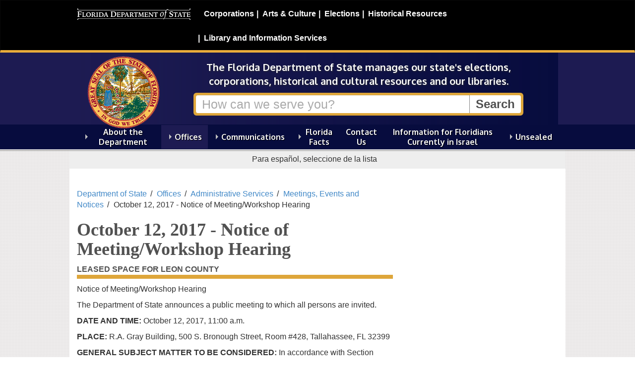

--- FILE ---
content_type: text/html; charset=utf-8
request_url: https://dos.fl.gov/offices/administrative-services/meetings-events-and-notices/october-12-2017-notice-of-meetingworkshop-hearing/
body_size: 5931
content:

	
<!DOCTYPE html>
<html lang="en" class="no-js">
  <head>
    <title>October 12, 2017 - Notice of Meeting/Workshop Hearing - Florida Department of State </title>
      <meta charset="UTF-8" />
      <meta name="viewport" content="width=device-width, initial-scale=1.0" />
      <meta http-equiv="X-UA-Compatible" content="IE=edge" />
      <meta name="google-translate-customization" content="b13e11864ff26f97-9ce91fe801721469-g2e5db22dd13dac5a-11"/>
      <meta name="google-site-verification" content="LeO7xapTmIz1cyCSxvIDFQx54khwE6tr0r86UBBEqR4" />
    
    
<!-- icon font -->
<link href="/css/fontello.min.css" rel="stylesheet" />

<!-- web font
<link href='https://fonts.googleapis.com/css?family=Oxygen:400,700' rel='stylesheet' type='text/css'> -->
<link href='https://fonts.googleapis.com/css?family=Open+Sans:400,600,700|Oxygen:400,700' rel='stylesheet' type='text/css'>
<!--[if lte IE 8]
    <link href='https://fonts.googleapis.com/css?family=Oxygen:400' rel='stylesheet' type='text/css'>
    <link href='https://fonts.googleapis.com/css?family=Oxygen:700' rel='stylesheet' type='text/css'>
 <![endif]-->
<!-- Bootstrap -->
<link href="/css/bootstrap.min.css" rel="stylesheet" media="all">

<link href="/css/font-awesome.min.css" rel="stylesheet" media="all">


<!-- primary stylesheet -->
<link href="/css/style.css?v=2.19" rel="stylesheet">

<!-- rte styles -->
<link href="/css/content-styles.css?v=2.11" rel="stylesheet">

<!-- division specific style -->

<link href="/css/dos.min.css?v=2.11" rel="stylesheet">
<!-- not a style -->
<!-- jquery -->
<script src="/Scripts/jquery-2.2.4.js" type="text/javascript"></script>

<script src="/js/lib/modernizr/modernizr.min.js"></script>
<!--<script src="/scripts/modernizr-2.8.3.js" type="text/javascript"></script>-->
<script src="/scripts/bootstrap.min.js" type="text/javascript"></script>



<!-- normal fixes for ie8 -->
<!--[if IE 8]>
    <link href="/css/style.ie8.min.css" rel="stylesheet">
<![endif]-->
<!-- bootstrap fixes for ie7 -->
<!--[if lte IE 7]>
    <link href="/css/bootstrap-ie7.min.css" rel="stylesheet">
<![endif]-->
<link href="/css/columns.css" rel="stylesheet">
	
    

	
  </head>
    <body>
        <!-- 1812 -->
		
        
<nav class="navbar navbar-inverse" id="dosbanner" role="navigation">
  <div class="container">
    <!-- Brand and toggle get grouped for better mobile display -->
    <div class="navbar-header">
      <button type="button" class="navbar-toggle" data-toggle="collapse" data-target="#dosMenu">
        <span class="sr-only">Toggle navigation</span>
        <span class="icon-menu"></span>
      </button>
      <a class="navbar-brand display-print" href="/"><img src="/images/dos.logo.black-bg.png" class="img-responsive" alt="Florida Department of State" id="dosLogo"></a>
    </div>

    <!-- Collect the nav links, forms, and other content for toggling -->
    <div class="collapse navbar-collapse  hidden-print" id="dosMenu">
      <ul class="nav navbar-nav navbar-right">
			<li><a href="/sunbiz/" title="Division of Corporations website">Corporations</a></li>
			<li><a href="/cultural/" title="Division of Arts and Culture website">Arts &amp; Culture</a></li>
			<li><a href="/elections/" title="Division of Elections website">Elections</a></li>
			<li><a href="/historical/" title="Division of Historical Resources website">Historical Resources</a></li>
			<li><a href="/library-archives/" title="Division of Library and Information Services website">Library and Information Services</a></li>
	    </ul>
    </div><!-- /.navbar-collapse -->
  </div><!-- /.container-fluid -->
</nav>

      	
        

<div id="header">

    <div class="container">
        


<div id="banner" class="search-banner banner-dos">

    <div  class="row">
        <div class="brand">
            <p class="logo">
                <a href="/">
                    <img src="/images/seal.png" alt="Division of Department of State"/>
                </a>
            </p>
        </div>

        <div class="call-to-action">
            
            <p class="mission lead">The Florida Department of State manages our state's elections, corporations, historical and cultural resources and our libraries.</p>
            
            <form class="search hidden-print" action="/search/" method="get">
                 
                <div class="input-group">
                    <input type="text" title="Search" class="form-control"  placeholder="How can we serve you?" name="q"> <span class="input-group-btn"><input type="submit" value="Search" class="btn"></span>
                    
                </div>
            </form>
						
        </div>
    </div>
</div>


    </div>

    <div class="navigation">
        <div class="container">
            

<nav class="megamenu hidden-print navbar" role="navigation">
          <ul class="nav-menu collapse navbar-collapse" id="main-menu">

            <li class="menu-item   ">

                <a href="/about-the-department/">About the Department</a>

                        <div class="sub-nav " >
                            <div class="row">
                                <div class="col-md-12 nav-primary">
                                        <ul class="sub-nav-group" id="">

            <li class="  ">

                <a href="/about-the-department/about-the-secretary/">About the Secretary</a>



            </li>
            <li class="  ">

                <a href="/about-the-department/office-history/">Office History</a>



            </li>
            <li class="  ">

                <a href="/about-the-department/our-mission/">Our Mission</a>



            </li>
            <li class="  ">

                <a href="/about-the-department/flag-and-seal-protocol/">Flag and Seal Protocol</a>



            </li>
            <li class="  ">

                <a href="/about-the-department/annual-regulatory-plans/">Annual Regulatory Plans</a>



            </li>
    </ul>

                                </div>
                            </div>
                        </div>


            </li>
            <li class="menu-item   current">

                <a href="/offices/">Offices</a>

                        <div class="sub-nav " >
                            <div class="row">
                                <div class="col-md-12 nav-primary">
                                        <ul class="sub-nav-group" id="">

            <li class="  ">

                <a href="/offices/administrative-code-and-register/">Administrative Code and Register</a>



            </li>
            <li class="  ">

                <a href="/offices/communications/">Communications</a>



            </li>
            <li class="  current">

                <a href="/offices/administrative-services/">Division of Administrative Services</a>

    <ul class="level-3" id="">

            <li class="  current">

                <a href="/offices/administrative-services/meetings-events-and-notices/">Meetings, Events and Notices</a>



            </li>
            <li class="  ">

                <a href="/offices/administrative-services/january-8-2024-notice-of-meetingworkshop-hearing/">January 8, 2024 - Notice of Meeting/Workshop Hearing</a>



            </li>
    </ul>


            </li>
            <li class="  ">

                <a href="/offices/general-counsel/">General Counsel</a>

    <ul class="level-3" id="">

            <li class="  ">

                <a href="/offices/general-counsel/public-records-requests/">Public Records Requests</a>



            </li>
            <li class="  ">

                <a href="/offices/general-counsel/agency-clerk/">Agency Clerk and Statement of Agency Organization and Operation</a>



            </li>
    </ul>


            </li>
            <li class="  ">

                <a href="/offices/inspector-general/">Inspector General</a>



            </li>
            <li class="  ">

                <a href="/offices/legislative-affairs/">Legislative Affairs</a>



            </li>
            <li class="  ">

                <a href="/offices/external-affairs/">External Affairs</a>



            </li>
            <li class="  ">

                <a href="/offices/election-crimes-and-security/">Election Crimes and Security</a>



            </li>
    </ul>

                                </div>
                            </div>
                        </div>


            </li>
            <li class="menu-item   ">

                <a href="/communications/">Communications</a>

                        <div class="sub-nav " >
                            <div class="row">
                                <div class="col-md-12 nav-primary">
                                        <ul class="sub-nav-group" id="">

            <li class="  ">

                <a href="/communications/connect/">Connect</a>



            </li>
            <li class="  ">

                <a href="/communications/press-releases/">Press Releases</a>



            </li>
            <li class="  ">

                <a href="/communications/meetingseventsnotices/">Meetings/Events/Notices</a>



            </li>
    </ul>

                                </div>
                            </div>
                        </div>


            </li>
            <li class="menu-item   ">

                <a href="/florida-facts/">Florida Facts</a>

                        <div class="sub-nav " >
                            <div class="row">
                                <div class="col-md-12 nav-primary">
                                        <ul class="sub-nav-group" id="">

            <li class="  ">

                <a href="/florida-facts/kids/">Kids</a>



            </li>
            <li class="  ">

                <a href="/florida-facts/quick-facts/">Quick Facts</a>



            </li>
            <li class="  ">

                <a href="/florida-facts/florida-state-symbols/">Florida State Symbols</a>



            </li>
            <li class="  ">

                <a href="/florida-facts/florida-history/">Florida History</a>



            </li>
            <li class="  ">

                <a href="/florida-facts/frequently-asked-questions/">Frequently Asked Questions</a>



            </li>
    </ul>

                                </div>
                            </div>
                        </div>


            </li>
            <li class="menu-item   ">

                <a href="/contact-us/">Contact Us</a>



            </li>
            <li class="menu-item   ">

                <a href="/israel/">Information for Floridians Currently in Israel</a>



            </li>
            <li class="menu-item   ">

                <a href="/unsealed-podcast/">Unsealed </a>

                        <div class="sub-nav " >
                            <div class="row">
                                <div class="col-md-12 nav-primary">
                                        <ul class="sub-nav-group" id="">

            <li class="  ">

                <a href="/unsealed-podcast/unsealed-podcast/">Unsealed Podcast</a>

    <ul class="level-3" id="">

            <li class="  ">

                <a href="/unsealed-podcast/unsealed-podcast/season-one/">Season One</a>



            </li>
            <li class="  ">

                <a href="/unsealed-podcast/unsealed-podcast/season-two/">Season Two</a>



            </li>
    </ul>


            </li>
            <li class="  ">

                <a href="/unsealed-podcast/unsealed-updates/">Unsealed Updates</a>

    <ul class="level-3" id="">

            <li class="  ">

                <a href="/unsealed-podcast/unsealed-updates/historic-cemeteries-program/">Historic Cemeteries Program </a>



            </li>
            <li class="  ">

                <a href="/unsealed-podcast/unsealed-updates/floridas-first-capitol/">Florida&#39;s &quot;First&quot; Capitol</a>



            </li>
    </ul>


            </li>
    </ul>

                                </div>
                            </div>
                        </div>


            </li>
    </ul>

</nav>



        </div>
    </div>
    <hr class="shadow">



</div>

		
		
<div class="translation-bar container" >
    <p class="instruction" lang="es">  Para español, seleccione de la lista </p>
    <div id="google_translate_element" class="">
        <!--Google Translate Widget  -->
    </div>
</div>

<div id="content" class="content container">
    
    

    
<div class="row">
    <div class="page-content col-md-8">

        <ul class="breadcrumbs list-inline">
        
                    <li><a href="/">Department of State</a></li>
                    <li><a href="/offices/">Offices</a></li>
                    <li><a href="/offices/administrative-services/">Administrative Services</a></li>
                    <li><a href="/offices/administrative-services/meetings-events-and-notices/">Meetings, Events and Notices</a></li>
                <li class="active">October 12, 2017 - Notice of Meeting/Workshop Hearing</li>
    </ul>

        

    <h1>October 12, 2017 - Notice of Meeting/Workshop Hearing</h1>
     <p class="subheading">Leased Space for Leon County</p>   
				
    <p>Notice of Meeting/Workshop Hearing </p>
<p>The Department of State announces a public meeting to which all persons are invited.</p>
<p><strong>DATE AND TIME:</strong> October 12, 2017, 11:00 a.m.</p>
<p><strong>PLACE:</strong> R.A. Gray Building, 500 S. Bronough Street, Room #428, Tallahassee, FL 32399</p>
<p><strong>GENERAL SUBJECT MATTER TO BE CONSIDERED:</strong> In accordance with Section 120.525, Florida Statutes, a bid opening is hereby noticed for the following Invitation to Negotiate (ITN): Number - ITN 4500115, titled, Lease Number 450:0115 DOS – Leased Space for Leon County. The Department reserves the right to issue amendments, addenda, and changes to the timeline and specifically to the meeting notice listed above. The Department will post notice of any changes or additional meetings within the Vendor Bid System (VBS) in accordance with Section 287.042(3), Florida Statutes, and need not re-advertise notice in the Florida Administrative Register. Access the VBS at: <a href="http://vbs.dms.state.fl.us/vbs/main_menu" target="_blank">http://vbs.dms.state.fl.us/vbs/main_menu</a></p>
<p>A copy of the agenda may be obtained by contacting: Vonda Murray @ 850-245-6590 <a href="/cdn-cgi/l/email-protection#8dfbe2e3e9eca3e0f8ffffecf4cde9e2fea3e0f4ebe1e2ffe4e9eca3eee2e0"><span class="__cf_email__" data-cfemail="0e7861606a6f20637b7c7c6f774e6a617d2063776862617c676a6f206d6163">[email&#160;protected]</span></a>.</p>
<p>Pursuant to the provisions of the Americans with Disabilities Act, any person requiring special accommodations to participate in this workshop/meeting is asked to advise the agency at least 48 hours before the workshop/meeting by contacting: Vonda Murray @ 850-245-6590 <a href="/cdn-cgi/l/email-protection#96e0f9f8f2f7b8fbe3e4e4f7efd6f2f9e5b8fbeff0faf9e4fff2f7b8f5f9fb"><span class="__cf_email__" data-cfemail="067069686267286b737474677f46626975286b7f606a69746f62672865696b">[email&#160;protected]</span></a>.</p>
<p>If you are hearing or speech impaired, please contact the agency using the Florida Relay Service, 1(800) 955-8771 (TDD) or 1(800) 955-8770 (Voice).</p>
<p>For more information, you may contact: Vonda Murray @ 850-245-6590 <a href="/cdn-cgi/l/email-protection#34425b5a50551a59414646554d74505b471a594d52585b465d50551a575b59"><span class="__cf_email__" data-cfemail="54223b3a30357a39212626352d14303b277a392d32383b263d30357a373b39">[email&#160;protected]</span></a>.</p>
	
    

    </div>

    <div class="sidebar col-md-4">

        

        









    </div>

</div>

    

</div>
		

        
<div id="footer">
    <div class="container">
        <div class="row">
            <div class="col-md-8">
                <p class="logo state-seal"><img src="/images/seal.png" alt="Florida State Seal"></p>
                <p class="officials">
                    Ron DeSantis, Governor<br>
                    Cord Byrd, Secretary of State
                    
                </p>
                <ul class="list-inline utility-links" style="clear:left;">
                    <li><a href="/privacy-policy/">Privacy Policy</a></li>
                    <li><a href="/accessibility/">Accessibility</a></li>
                    <li><a href="/site-map/">Site Map</a></li>
                </ul>
                
                
                <p class="lead questions">Questions or comments? <a href="/contact-us/">Contact Us </a>
                    
                    
                    <br /> <a href="http://dos.myflorida.com/offices/general-counsel/public-records-requests/">Submit a public records request.</a>
                </p>
                <p class="disclaimer">Under Florida law, e-mail addresses are public records. If you do not want your e-mail address released in response to a public records request, do not send electronic mail to this entity. Instead, contact this office by phone or in writing.</p>
                <p class="copyright"><small><a href="/copyright/">Copyright</a> &copy; 2026 State of Florida, Florida Department of State.</small></p>
            </div>
            <div class="contact-block col-md-4">
                <ul class="utility-links list-inline" style="clear:left;">
                    
                </ul>
                <p class="department">
                    Florida Department of State<br>
                    
                         Phone: 850.245.6500<br />
                </p>
                <p class="address">
                    R.A. Gray Building<br />
                    500 South Bronough Street<br />
                    Tallahassee, Florida 32399-0250<br />
                </p>
                



            </div>

        </div>
        <div class="row">
            <div class="col-md-9">

            </div>
        </div>
    </div>
</div>
   
        





<!--
To collect end-user usage analytics about your application,
insert the following script into each page you want to track.
Place this code immediately before the closing </head> tag,
and before any other scripts. Your first data will appear
automatically in just a few seconds.

<script type="text/javascript">
    var appInsights=window.appInsights||function(config){
        function s(config){t[config]=function(){var i=arguments;t.queue.push(function(){t[config].apply(t,i)})}}var t={config:config},r=document,f=window,e="script",o=r.createElement(e),i,u;for(o.src=config.url||"//az416426.vo.msecnd.net/scripts/a/ai.0.js",r.getElementsByTagName(e)[0].parentNode.appendChild(o),t.cookie=r.cookie,t.queue=[],i=["Event","Exception","Metric","PageView","Trace"];i.length;)s("track"+i.pop());return config.disableExceptionTracking||(i="onerror",s("_"+i),u=f[i],f[i]=function(config,r,f,e,o){var s=u&&u(config,r,f,e,o);return s!==!0&&t["_"+i](config,r,f,e,o),s}),t
    }({
        instrumentationKey:"0ca65c44-a7a8-4e62-9281-a40292b5218c"
    });

    window.appInsights=appInsights;
    appInsights.trackPageView();
</script>-->

<!-- CDF: No JS dependencies were declared //-->

<!-- jquery -->
>

<!-- bundled scripts for main menu and quicklinks scroll -->
<script data-cfasync="false" src="/cdn-cgi/scripts/5c5dd728/cloudflare-static/email-decode.min.js"></script><script src="/js/helpers.min.js"></script>
<script src="/js/navigation.min.js"></script>

<!-- bundled scripts for carousel -->
<script src="/js/lib/jquery.cycle2/jquery.cycle2.all.min.js"></script>

<!-- modernizer loads, custom stuff and initializations -->
<script src="/scripts/js/dos.min.js"></script>



<script type="text/javascript">
    function googleTranslateElementInit() {
        new google.translate.TranslateElement({ pageLanguage: 'en', includedLanguages: 'es,en', layout: google.translate.TranslateElement.InlineLayout.HORIZONTAL, multilanguagePage: true, gaTrack: true, gaId: 'UA-3263504-19' }, 'google_translate_element');
    }
</script>
<script type="text/javascript" src="//translate.google.com/translate_a/element.js?cb=googleTranslateElementInit"></script>

<!-- new google analytics (created for cms launch) -->
<script>
        (function (i, s, o, g, r, a, m) {
            i['GoogleAnalyticsObject'] = r; i[r] = i[r] || function () {
                (i[r].q = i[r].q || []).push(arguments)
            }, i[r].l = 1 * new Date(); a = s.createElement(o),
                m = s.getElementsByTagName(o)[0]; a.async = 1; a.src = g; m.parentNode.insertBefore(a, m)
        })(window, document, 'script', '//www.google-analytics.com/analytics.js', 'ga');

        ga('create', 'UA-3263504-19', 'myflorida.com');
        ga('send', 'pageview');
    </script>

<!-- Google tag (gtag.js) Google Analytics 4 -->
<script async src="https://www.googletagmanager.com/gtag/js?id=G-VWEXM6JRRE"></script>
<script>
    window.dataLayer = window.dataLayer || [];
    function gtag() { dataLayer.push(arguments); }
    gtag('js', new Date());

    gtag('config', 'G-VWEXM6JRRE');
</script>

<script>window.twttr = (function (d, s, id) { var js, fjs = d.getElementsByTagName(s)[0], t = window.twttr || {}; if (d.getElementById(id)) return t; js = d.createElement(s); js.id = id; js.src = "https://platform.twitter.com/widgets.js"; fjs.parentNode.insertBefore(js, fjs); t._e = []; t.ready = function (f) { t._e.push(f); }; return t; }(document, "script", "twitter-wjs"));</script>
	
        
    </body>
</html>